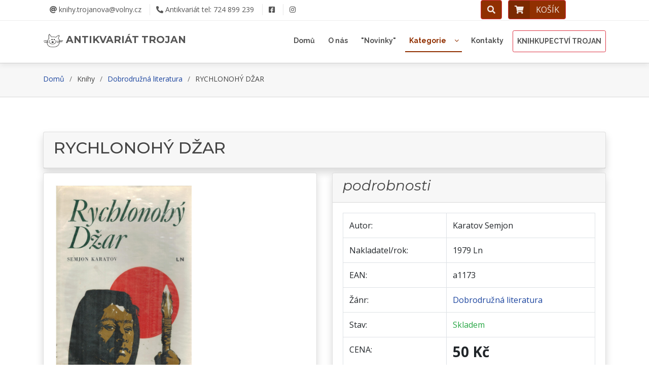

--- FILE ---
content_type: text/html; charset=UTF-8
request_url: https://www.antikvariat-trojan.cz/kniha/rychlonohy-dzar-105367/
body_size: 30612
content:
<!DOCTYPE html>
<html prefix="og: https://ogp.me/ns#" lang="cs-cz">
<head>
  <!-- Google Tag Manager -->
<script>(function(w,d,s,l,i){w[l]=w[l]||[];w[l].push({'gtm.start':
new Date().getTime(),event:'gtm.js'});var f=d.getElementsByTagName(s)[0],
j=d.createElement(s),dl=l!='dataLayer'?'&l='+l:'';j.async=true;j.src=
'https://www.googletagmanager.com/gtm.js?id='+i+dl;f.parentNode.insertBefore(j,f);
})(window,document,'script','dataLayer','GTM-5W3VF25');</script>
<!-- End Google Tag Manager -->

<!-- Global site tag (gtag.js) - Google Analytics -->
<script async src="https://www.googletagmanager.com/gtag/js?id=UA-19568663-1"></script>
<script>
  window.dataLayer = window.dataLayer || [];
  function gtag(){dataLayer.push(arguments);}
  gtag('js', new Date());

  gtag('config', 'UA-19568663-1');
</script>
  <base href="https://www.antikvariat-trojan.cz" />
  <meta charset="utf-8">
  <title>RYCHLONOHÝ DŽAR, Karatov Semjon - Antikvariát Trojan</title>
  <meta name="viewport"     content="width=device-width, initial-scale=1.0" name="viewport">
  <meta name="keywords"     content="antikvariát,antikvariat on-line,knihy on-line,bazar,kniha,Dobrodružná,literatura,RYCHLONOHÝ,DŽAR,Karatov,Semjon">
  <meta name="description"  content="Antikvariát Trojan, Třebíč - kniha: RYCHLONOHÝ DŽAR, autor: Karatov Semjon, Dobrodružná literatura">
  <meta name="author"       content="Michal Kašpárek, www.ikasparek.cz">
  <meta name="robots"       content="index, follow, all">
  <meta name="googlebot"    content="index,follow,snippet,archive">
  <meta name="seznambot"    content="all">

  <!-- SEO tools -->
  <link rel="canonical" href="https://www.antikvariat-trojan.cz/kniha/rychlonohy-dzar-105367/" />
  <meta property="og:title"         content="RYCHLONOHÝ DŽAR">
  <meta property="og:description"   content="Antikvariát Trojan, Třebíč - kniha: RYCHLONOHÝ DŽAR, autor: Karatov Semjon, Dobrodružná literatura">
  <meta property="og:image"         content="https://knizniobalky.cz/obalky/a1173.jpg">
  <meta property="og:url"           content="https://www.antikvariat-trojan.cz/kniha/rychlonohy-dzar-105367/">
  <meta property="og:site_name"     content="Antikvariát Trojan, Třebíč">
  <meta property="og:type"          content="product">

  <!-- Favicons -->
  <link rel="apple-touch-icon" sizes="180x180" href="img/apple-touch-icon.png">
  <link rel="icon" type="image/png" sizes="32x32" href="/img/favicon-32x32.png">
  <link rel="icon" type="image/png" sizes="16x16" href="/img/favicon-16x16.png">

  <!-- Google Fonts -->
  <!--<link href="https://fonts.googleapis.com/css?family=Open+Sans:300,300i,400,400i,700,700i|Raleway:300,400,500,700,800|Montserrat:400,400i,500,500i,600,700&subset=latin-ext" rel="stylesheet">-->
  <link href="https://fonts.googleapis.com/css2?family=Open+Sans:ital,wght@0,300;0,400;0,600;0,700;0,800;1,400;1,600;1,700&display=swap" rel="stylesheet">
  <link href="https://fonts.googleapis.com/css2?family=Montserrat:ital,wght@0,400;0,500;0,600;0,700;1,400;1,500&display=swap" rel="stylesheet">
  <link href="https://fonts.googleapis.com/css2?family=Raleway:wght@300;400;500;700;800&display=swap" rel="stylesheet">
  <link rel="stylesheet" href="/css/bootstrap-migration.css">

  <!-- Bootstrap CSS Soubor -->
  <!--<link rel="stylesheet" href="https://stackpath.bootstrapcdn.com/bootstrap/4.4.1/css/bootstrap.min.css" integrity="sha384-Vkoo8x4CGsO3+Hhxv8T/Q5PaXtkKtu6ug5TOeNV6gBiFeWPGFN9MuhOf23Q9Ifjh" crossorigin="anonymous">-->
  <link rel="stylesheet" href="https://cdn.jsdelivr.net/npm/bootstrap@4.6.1/dist/css/bootstrap.min.css" integrity="sha384-zCbKRCUGaJDkqS1kPbPd7TveP5iyJE0EjAuZQTgFLD2ylzuqKfdKlfG/eSrtxUkn" crossorigin="anonymous">

  <!-- Knihovny CSS Files -->
  <link href="https://www.antikvariat-trojan.cz/lib/font-awesome/css/font-awesome.min.css" rel="stylesheet">
  <link href="https://www.antikvariat-trojan.cz/vendor/fontawesome-free-5/css/all.css" rel="stylesheet">
  <link href="https://www.antikvariat-trojan.cz/lib/animate/animate.min.css" rel="stylesheet">
  <link href="https://www.antikvariat-trojan.cz/lib/ionicons/css/ionicons.min.css" rel="stylesheet">
  <link href="https://www.antikvariat-trojan.cz/lib/owlcarousel/assets/owl.carousel.min.css" rel="stylesheet">
  <link href="https://www.antikvariat-trojan.cz/lib/magnific-popup/magnific-popup.css" rel="stylesheet">
  <link href="https://www.antikvariat-trojan.cz/lib/ionicons/css/ionicons.min.css" rel="stylesheet">

  <!-- Vlastní CSS -->
  <link href="https://www.antikvariat-trojan.cz/css/custom.css" rel="stylesheet">
  <script src="https://ajax.googleapis.com/ajax/libs/jquery/3.4.1/jquery.min.js"></script></head>
<body id="body">

<!-- Google Tag Manager (noscript) -->
<noscript><iframe src="https://www.googletagmanager.com/ns.html?id=GTM-5W3VF25"
height="0" width="0" style="display:none;visibility:hidden"></iframe></noscript>
<!-- End Google Tag Manager (noscript) -->
  <!--==========================
    Top Bar
  ============================-->
<!--  <section id="topbar" class="d-none d-lg-block p-0 fixed-top">-->
  <section id="topbar" class="d-block p-0 fixed-top">
    <div class="container clearfix row px-0 mx-0 mx-auto">
      <div class="social-links float-left py-2 px-0 ml-0 ml-md-3 col-8 col-md-6">
        <a href="mailto:knihy.trojanova@volny.cz"><i class="fas fa-at"></i>&nbsp;knihy.trojanova@volny.cz</a>
        <a href="tel:00420724899239"><i class="fas fa-phone-alt"></i>&nbsp;Antikvariát tel:  724 899 239</a>
<!--      </div>
      <div class="social-links float-left py-2">-->
        <a href="https://www.facebook.com/knihkupectvi.Trojan" class="facebook" target="_blank"><i class="fab fa-facebook-square"></i></a>
        <a href="https://www.instagram.com/trojan.knihy/" class="instagram" target="_blank"><i class="fab fa-instagram"></i></a>
      </div>
      <div class="X_social-links float-right h-40px col-4 col-md-5 mt-3 mt-md-0 text-right">
      <!-- Vyhledávácí okno -->
        <!--<div id="search-down">-->
          <a href="#" id="search-down-tlacitko" class="btn btn-md btn-danger user-menu mr-2">
            <span class="icon"><i class="fas fa-search font-2em"></i></span>
            <div class="search-down-detail" id="search-down-detail">
              <form name="form_hledat_down" id="form_hledat_down" action="https://www.antikvariat-trojan.cz/hledat/" method="get">
                <label for="hledej">Vyhledávání</label>
                <div class="input-group shadow-lg mb-3">
                  <input type="text" name="hledej" id="hledat" class="form-control border-secondary" placeholder="Sem napište co hledáte..." aria-label="Sem napište co hledáte..." aria-describedby="button-hledat">
                  <div class="input-group-append">
                    <button type="submit" class="btn btn-danger" type="button" id="button-hledat">HLEDAT</button>
                  </div>
                </div>
              </form>
            </div>
          </a>
        <!--</div>-->
            <a href="https://www.antikvariat-trojan.cz/kosik/" id="kosik-tlacitko" class="btn btn-md btn-danger btn-icon-split user-menu">
                    <span class="icon"><i class="fa fa-shopping-cart font-2em"></i></span>
                    <span class="d-none d-sm-block text">KOŠÍK</span>


<!--            <a href="https://www.antikvariat-trojan.cz/kosik/" id="kosik-tlacitko" class="btn btn-sm kosik-menu">
              <span class="img-profile rounded-circle"><i class="fa fa-shopping-cart font-2em"></i></span>
              <span class="mr-2 d-none d-lg-inline">KOŠÍK</span>-->
              <div class="kosik-detail" id="kosik-detail">
                            <div class="col-12 col-md-12 col-lg-12 alert alert-info">
              Váš košík je zatím prázdný. Vyberte si knihu.
            </div>
              </div>

                        <!--</div></div>-->
            </a>
      </div>
    </div>
  </section>
  <!--==========================
    Header
  ============================-->
  <header id="header">
    <div class="container">

      <div id="logo" class="pull-left">
        <!--<a href="#body"><img src="https://www.antikvariat-trojan.cz/img/logo.png" alt="" title="" /></a>-->
        <div class="web-logo">
          <a href="https://www.antikvariat-trojan.cz" class="scrollto text-upper">
              <img src="https://www.antikvariat-trojan.cz/soubory/knihy-trojan-logo.png" alt="Antikvariát Trojan" title="Na hlavní stránku..." style="height:40px;width:auto;" />&nbsp;Antikvariát Trojan          </a>
        </div>
      </div>

      <nav id="nav-menu-container">
        <ul class="nav-menu">
          <!--<li id="menu-home" class="menu-active"><a href="https://www.antikvariat-trojan.cz">Domů</a></li>-->
          <li id="menu-home"><a href="https://www.antikvariat-trojan.cz">Domů</a></li>
          <li id="menu-onas"><a href="https://www.antikvariat-trojan.cz/onas">O nás</a></li>
          <li id="menu-novinky"><a href="https://www.antikvariat-trojan.cz/novinky">"Novinky"</a></li>
          <li id="menu-kategorie" class="menu-has-children"><a href="">Kategorie</a>
            <ul class="row">
          <div class="col-sm-12 col-md-6 float-md-left">
              <li id="menu-pod-kategorie10" class="menu-has-children"><a href="">Beletrie, krásná literatura</a>
                <ul>
                  <li><a href="https://www.antikvariat-trojan.cz/kategorie/beletrie-humor/">Humor, vtipy</a></li>
                  <li><a href="https://www.antikvariat-trojan.cz/kategorie/beletrie-beletrie/">Beletrie česká i světová</a></li>
                  <li><a href="https://www.antikvariat-trojan.cz/kategorie/beletrie-poezie/">Poezie</a></li>
                  <li><a href="https://www.antikvariat-trojan.cz/kategorie/beletrie-umeni/">Umění</a></li>
                  <li><a href="https://www.antikvariat-trojan.cz/kategorie/beletrie-divadelni-hry/">Divadelní hry</a></li>
                  <li><a href="https://www.antikvariat-trojan.cz/kategorie/divci-romany/">Dívčí romány</a></li>
                  <li><a href="https://www.antikvariat-trojan.cz/kategorie/beletrie-dobrodruzna/">Dobrodružná literatura</a></li>
                  <li><a href="https://www.antikvariat-trojan.cz/kategorie/beletrie-detektivky/">Detektivky</a></li>
                  <li><a href="https://www.antikvariat-trojan.cz/kategorie/beletrie-zivotopisy/">Životopisy</a></li>
                  <li><a href="https://www.antikvariat-trojan.cz/kategorie/beletrie-fantasy-horor/">Sci-fi, fantasy, horor</a></li>
                  <li><a href="https://www.antikvariat-trojan.cz/kategorie/beletrie-valecna/">Literatura faktu a válečná</a></li>
                  <li><a href="https://www.antikvariat-trojan.cz/kategorie/beletrie-komunisticka/">Komunistická literatura</a></li>
                  <li><a href="https://www.antikvariat-trojan.cz/kategorie/beletrie-zahady/">Záhady</a></li>
                </ul>
              </li>
              <li><a href="https://www.antikvariat-trojan.cz/kategorie/beletrie-umeni/">Umění</a></li>
              <li><a href="https://www.antikvariat-trojan.cz/kategorie/beletrie-detske/">Dětská literatura</a></li>
              <li id="menu-pod-kategorie7" class="menu-has-children"><a href="">Do roku 1948</a>
                <ul>
                  <li><a href="https://www.antikvariat-trojan.cz/kategorie/1948-beletrie-beletrie/">Do roku 1948: beletrie</a></li>
                  <li><a href="https://www.antikvariat-trojan.cz/kategorie/1948-beletrie-cestopis/">Do roku 1948: cestopisy</a></li>
                  <li><a href="https://www.antikvariat-trojan.cz/kategorie/1948-beletrie-cirkevni/">Do roku 1948: církevní literatura</a></li>
                  <li><a href="https://www.antikvariat-trojan.cz/kategorie/1948-beletrie-detska/">Do roku 1948: dětská literatura</a></li>
                  <li><a href="https://www.antikvariat-trojan.cz/kategorie/1948-beletrie-encyklopedie/">Do roku 1948: odborná a encyklopedie</a></li>
                  <li><a href="https://www.antikvariat-trojan.cz/kategorie/1948-beletrie-poezie/">Do roku 1948: poezie</a></li>
                  <li><a href="https://www.antikvariat-trojan.cz/kategorie/1948-beletrie-valecna/">Do roku 1948: válečná</a></li>
                </ul>
              </li>
              <li><a href="https://www.antikvariat-trojan.cz/kategorie/ucebnice-cizojazycne/">Cizojazyčná literatura, učebnice</a></li>
              <li><a href="https://www.antikvariat-trojan.cz/kategorie/teologie-dusevni-nauky/">Teologie a duševní nauky</a></li>
              <li><a href="https://www.antikvariat-trojan.cz/kategorie/tisk-casopisy/">Časopisy</a></li>
              <li id="menu-pod-kategorie3" class="menu-has-children"><a href="">Odborná literatura</a>
                <ul>
                  <li><a href="https://www.antikvariat-trojan.cz/kategorie/odborna-management/">Management</a></li>
                  <li><a href="https://www.antikvariat-trojan.cz/kategorie/odborna-pravnicka/">Právnická literatura</a></li>
                </ul>
              </li>
              <li><a href="https://www.antikvariat-trojan.cz/kategorie/region-regionalni/">Regionální literatura</a></li>
              <li><a href="https://www.antikvariat-trojan.cz/kategorie/gramofonove-desky/">Gramofonové desky</a></li>

          </div>
          <div class="col-sm-12 col-md-6 float-md-right">
              <li><a href="https://www.antikvariat-trojan.cz/kategorie/spolecenske-vedy-filozofie/">Filozofie</a></li>
              <li><a href="https://www.antikvariat-trojan.cz/kategorie/odborna-encyklopedie/">Encyklopedie, obrazové knihy</a></li>
              <li><a href="https://www.antikvariat-trojan.cz/kategorie/odborna-cestopisy/">Cestopisy</a></li>
              <li><a href="https://www.antikvariat-trojan.cz/kategorie/odborna-priroda/">Příroda, zahrada, chovatelství</a></li>
              <li><a href="https://www.antikvariat-trojan.cz/kategorie/odborna-sport/">Sport</a></li>
              <li><a href="https://www.antikvariat-trojan.cz/kategorie/odborna-technicka/">Hobby a technická literatura</a></li>
              <li><a href="https://www.antikvariat-trojan.cz/kategorie/odborna-zdravotnictvi/">Zdravotnictví</a></li>
              <li><a href="https://www.antikvariat-trojan.cz/kategorie/odborna-zivotni-styl/">Životní styl</a></li>
              <li><a href="https://www.antikvariat-trojan.cz/kategorie/vareni-kucharky/">Kuchařky a vaření</a></li>
              <li><a href="https://www.antikvariat-trojan.cz/kategorie/hudba-noty/">Hudba a noty</a></li>
          </div>
            </ul><!--            <ul>
              <li><a href="#">Beletrie</a></li>
              <li><a href="#">Světová</a></li>
            </ul>-->
          </li>
          <li id="menu-kontakty"><a href="https://www.antikvariat-trojan.cz/kontakt">Kontakty</a></li>
          <li id="menu-antik"><a href="https://www.knihy-trojan.cz" class="btn btn-outline-danger btn-sm nav-antik" id="menu-antik">KNIHKUPECTVÍ TROJAN</a></li>
        </ul>
      </nav><!-- #nav-menu-container -->
    </div>
  </header><!-- #header -->
  <main id="main">
    <!--==========================
      Sekce Detail knihy
    ============================-->
    <!--<section id="about" class="wow fadeInUp" style="background: #FEF9E4;">-->

    <section id="breadcrumbs" class="breadcrumbs">
      <div class="container">
        <ol>
          <li><a href="/">Domů</a></li>
          <li>Knihy</li>
          <li><a href="https://www.antikvariat-trojan.cz/kategorie/beletrie-dobrodruzna/">Dobrodružná literatura</a></li>
          <li>RYCHLONOHÝ DŽAR</li>
        </ol>
        <!--<h2>About Us</h2>-->
      </div>
    </section>

    <section id="about" class="pt-1 wow fadeInUp">
      <div class="container">
<!--        <div class="section-header">
          <h2>DETAIL</h2>
        </div>-->
        <div></div>
<!--        <div class="owl-carousel about-carousel">-->
        <!--        </div>-->
        <div class="row mt-md-5 panel-box">

              <div class="col-12 mb-sm-2 mt-md-3 mb-md-2">
                <div class="card shadow">
                  <div class="card-header">
                    <!--<div class="pt-2 pb-1 h2">-->
                    <h1 class="h2">
                      RYCHLONOHÝ DŽAR
                    </h1>
                    <!--</div>-->
                  </div>
                </div>
              </div>

              <div class="col-sm-12 col-md-6 mb-sm-2 mb-md-4 panel-kniha">
                <div class="card shadow">
                  <div class="card-body">
                    <p class="card-text">
                      <img src="https://knizniobalky.cz/obalky/a1173.jpg" class="img-fluid kniha-img mx-auto" style="max-height: 56vh;" alt="RYCHLONOHÝ DŽAR" >
                    </p>
                  </div>
                </div>
              </div>

              <div class="col-sm-12 col-md-6 mb-sm-2 mb-md-4 panel-kniha">
                <div class="card shadow">
                  <div class="card-header py-md-2">
                    <h2 class="h3 font-weight-normal">
                      <em>podrobnosti</em>
                    </h2>
                  </div>
                  <div class="card-body">
                    <table class="table table-bordered">
                      <tbody>
                        <tr><td>Autor:</td>       <td>Karatov Semjon</td></tr>
                        <tr><td>Nakladatel/rok:</td>  <td>1979 Ln</td></tr>
                        <tr><td>EAN:</td>         <td>a1173</td></tr>
                        <tr><td>Žánr:</td>        <td><a href="https://www.antikvariat-trojan.cz/kategorie/beletrie-dobrodruzna/">Dobrodružná literatura</a></td></tr>
                        <tr><td>Stav:</td>        <td class="text-success">Skladem</td></tr>

                        <tr><td>CENA:</td>         <td class="h3"><strong>50&nbsp;Kč</strong></td></tr>
                        <tr><td></td>         <td>
                          <form action="?akce=doKosiku" method="post" name="dokosiku" id="dokosiku">
                            <input type="hidden" name="kniha_id"      value="105367">
                            <input type="hidden" name="kniha_nazev"   value="RYCHLONOHÝ DŽAR">
                            <input type="hidden" name="kniha_kusy"    value="1">
                            <input type="hidden" name="kniha_cena"    value="50">
                            <input type="hidden" name="kniha_ean"     value="a1173">
                            <button class="btn btn-danger btn-md float-right px-5" type="submit" name="koupit" value="koupit"><strong>Do košíku</strong></button>
                          </form>
                        </td></tr>


                      </tbody>
                    </table>
                  </div>
                </div>
              </div>

              <div class="col-12 mb-sm-2 mb-md-5">
                <div class="card shadow">
                  <div class="card-header">
                    <h3 class="m-0">
                      <em>Anotace/popis knihy</em>
                    </h3>
                  </div>
                  <div class="card-body">
                    <p class="card-text">
                      Pro tuto knihu nebyla anotace (popis) zapsána.
                    </p>
                  </div>
                </div>
              </div>


        </div>

      </div>
    </section><!-- #Detail knihy -->
    <script>
      $(document).ready(function() {
          $("#menu-kategorie").addClass("menu-active");
          $('.panel-kniha .card').matchHeight();
      });
    </script>
    <script>
/*      $(document).ready(function() {
          let maxH = 0;
          let arrayPanel = [];
          $('.panel-kniha .card').each(function() {
              if($(this).height() > maxH) {
                  maxH = $(this).height();
              }
              arrayPanel.push($(this).height());
          });
          console.log('H:' + arrayPanel);
          //$('.panel-kniha').height(maxH);
      });*/
    </script>


    <!--==========================
      Sekce Rychlý Kontakt
    ============================-->
    <section id="contact" class="wow fadeInUp">
      <div class="container">
        <div class="section-header">
          <h2>Kontaktujte nás</h2>
          <p>Nejrychlejší cesta, případně využijte odkaz <a href="https://www.antikvariat-trojan.cz/kontakt/" class="odkaz-dotted">KONTAKTY</a>.</p>
        </div>

        <div class="row contact-info">

          <div class="col-md-4">
            <div class="contact-address">
              <i class="ion-ios-location-outline"></i>
              <h3>Adresa</h3>
              <address>Karlovo náměstí 47/36<br>674 01 Třebíč</address>
            </div>
          </div>

          <div class="col-md-4">
            <div class="contact-phone">
              <i class="ion-ios-telephone-outline"></i>
              <h3>Telefon</h3>
              <p><a href="tel:00420724899239">(+420) 724 899 239</a></p>
            </div>
          </div>

          <div class="col-md-4">
            <div class="contact-email">
              <i class="ion-ios-email-outline"></i>
              <h3>E-mail</h3>
              <p><a href="mailto:knihy.trojanova@volny.cz">knihy.trojanova@volny.cz</a></p>
            </div>
          </div>

        </div>
      </div>

      <div class="container mb-4">
        <iframe src="https://maps.google.com/maps/embed?pb=!1m18!1m12!1m3!1d2606.2049159389594!2d15.8798623158469!3d49.215640783439284!2m3!1f0!2f0!3f0!3m2!1i1024!2i768!4f13.1!3m3!1m2!1s0x470d4230d3aeeff3%3A0x4315ab230158d3a5!2sKnihkupectv%C3%AD%20Trojan!5e0!3m2!1scs!2scz!4v1645054024879!5m2!1scs!2scz" width="100%" height="450" style="border:0;" allowfullscreen="" loading="lazy"></iframe>      </div>
    </section><!-- #Rychlý Kontakt -->

    <!--==========================
      Sekce Tým - osoby
    ============================-->
    <!-- #Tým - osoby -->

  </main>

  <!--==========================
    Footer
  ============================-->
  <footer id="footer" class="container-fluid bg-grey py-5 mt-5">
    <div class="container">
      <div class="row">
        <div class="col-md-6">
          <div class="row">
            <div class="col-md-7 ">
              <div class="logo-part">
                <!--<img src="https://i.ibb.co/sHZz13b/logo.png" class="w-50 logo-footer" >-->
                <h2>Antikvariát Trojan</h2>
                <div class="h4 mb-3">ANTIKVARIÁT<br>V SRDCI TŘEBÍČE</div>
                <div class="h6 mb-3">Karlovo náměstí 47/36<br>674 01 Třebíč</div>
                Po - Pá:&nbsp;&nbsp;&nbsp;&nbsp;&nbsp;&nbsp;8:00 – 17:30 hodin<br>
So:&nbsp;&nbsp;&nbsp;&nbsp;&nbsp;&nbsp;&nbsp;&nbsp;&nbsp;&nbsp;&nbsp;&nbsp;&nbsp;&nbsp;8:30 – 11:30 hodin              </div>
            </div>
            <div class="col-md-5 px-4">
              <h6> O nákupu</h6>
              <div class="row ">
                <div class="col-md-12">
                  <ul>
                                        <li> <a href="obchodni-podminky"> Obchodní podmínky</a> </li>
                    <li> <a href="obchodni-podminky#payment"> Platební způsoby</a> </li>
                    <li> <a href="obchodni-podminky#delivery"> Způsob dopravy</a> </li>
                    <li> <a href="obchodni-podminky#complaint"> Reklamace</a> </li>
                    <li> <a href="" data-toggle="modal" data-target="#myDialog" data-whatever="Ochrana osobních údjů - GDPR" data-adresa="https://www.antikvariat-trojan.cz/file/ochrana-udaju-dialog.php"> GDPR a Ochrana</a> </li>
                  </ul>
                </div>
              </div>
            </div>
          </div>
        </div>

        <div class="col-md-6 pl-md-5">
          <div class="row">
            <div class="col-md-6 px-4">
              <h6> Navigace</h6>
              <div class="row ">
                <div class="col-md-12">
                  <ul>
                    <li> <a href="https://www.antikvariat-trojan.cz/onas/"> O nás</a> </li>
                    <li> <a href="https://www.antikvariat-trojan.cz/novinky/"> Novinky</a> </li>
                    <!--<li> <a href="https://www.antikvariat-trojan.cz/bestsellery/"> Bestsellery</a> </li>-->
                    <li> <a href="https://www.antikvariat-trojan.cz/kontakt/"> Kontakty</a> </li>
                  </ul>
                </div>
              </div>
            </div>
            <div class="col-md-6 ">
              <h6> Aktuálně</h6>
              <div class="social">
                <a href="https://www.facebook.com/knihkupectvi.Trojan" target="_blank"><i class="fab fa-facebook-square text-secondary"></i></a>
                <a href="https://www.instagram.com/trojan.knihy/" target="_blank"><i class="fab fa-instagram text-secondary"></i></a>
              </div>

              <p>&nbsp;</p>
            </div>
          </div>
        </div>
      </div>
    </div>
    <hr>
    <div class="container text-secondary creator">
      <div class="copyright">
        &copy;&nbsp;Copyright <strong>Michal&nbsp;Kašpárek</strong>
      </div>
      <div class="credits text-secondary">
        <i class="fas fa-code"></i>&nbsp;&nbsp;with&nbsp;&nbsp;<i class="fas fa-heart"></i>&nbsp;&nbsp;by&nbsp;&nbsp;<a href="https://www.ikasparek.cz" class="text-secondary">www.ikasparek.cz</a>
      </div>
    </div>
  </footer><!-- #footer --><!-- MODALNI OKNA ZACATEK -->

              <!-- Modal #myDialog -->
              <div class="modal fade" id="myDialog" role="dialog" tabindex="-1" arialabeledby="purchaseLabel" aria-hidden="true">
                <div class="modal-dialog modal-xl" role="document">
                  <div class="modal-content">
                    <div class="modal-header">
                      <div class="modal-title h4" id="purchaseLabel">Detail</div>
                      <button type="button" class="close" data-dismiss="modal" aria-hidden="true" aria-label="Zavřít">&times;</button>
                    </div>
                    <div class="modal-body">
                      <iframe frameborder="0" style="width: 100%; min-height: 500px;"></iframe>
                    </div>
                    <div class="modal-footer">
                      <button type="button" class="btn btn-secondary" data-dismiss="modal">Zavřít</button>
                    </div>
                  </div>
                </div>
              </div>
              <!-- Konec #myDialog -->


              <!-- Modal #myModal -->
              <div class="modal fade" id="myModal" role="dialog" tabindex="-1" arialabeledby="purchaseLabel2" aria-hidden="true">
                <div class="modal-dialog">
                  <div class="modal-content">
                    <div class="modal-header">
                      <div class="modal-title h4" id="purchaseLabel2">Upozornění</div>
                      <button type="button" class="close" data-dismiss="modal" aria-hidden="true" aria-label="Zavřít">&times;</button>
                    </div>
                    <div class="modal-body">
                      <p id="modal-obsah">&hellip;</p>
                    </div>
                    <div class="modal-footer">
                      <button type="button" class="btn btn-secondary" data-dismiss="modal">Zavřít</button>
                    </div>
                  </div>
                </div>
              </div><!-- Konec #myModal -->

              <!-- Modal #senfMail -->
              <div class="modal fade" id="senfMail" role="dialog" tabindex="-1" arialabeledby="purchaseLabel3" aria-hidden="true">
                <div class="modal-dialog">
                  <div class="modal-content">
                    <div class="modal-header">
                      <div class="modal-title h4" id="purchaseLabel3">Odesílání zprávy</div>
                      <button type="button" class="close" data-dismiss="modal" aria-hidden="true" aria-label="Zavřít">&times;</button>
                    </div>
                    <div class="modal-body">
                      <p id="modal-obsah"><div class="h3">Vaše zpráva byla odeslána. Děkujeme.</div></p>
                    </div>
                    <div class="modal-footer">
                      <button type="button" class="btn btn-secondary" data-dismiss="modal">Zavřít</button>
                    </div>
                  </div>
                </div>
              </div><!-- Konec #myModal -->

<!-- KONEC MODALNI OKNA -->
  <a href="#" class="back-to-top"><i class="fa fa-chevron-up"></i></a>
  <!-- Knihovny JavaScript -->
<!--  <script src="https://cdn.jsdelivr.net/npm/popper.js@1.16.0/dist/umd/popper.min.js" integrity="sha384-Q6E9RHvbIyZFJoft+2mJbHaEWldlvI9IOYy5n3zV9zzTtmI3UksdQRVvoxMfooAo" crossorigin="anonymous"></script>
  <script src="https://stackpath.bootstrapcdn.com/bootstrap/4.4.1/js/bootstrap.min.js" integrity="sha384-wfSDF2E50Y2D1uUdj0O3uMBJnjuUD4Ih7YwaYd1iqfktj0Uod8GCExl3Og8ifwB6" crossorigin="anonymous"></script>-->
  <script src="https://cdn.jsdelivr.net/npm/bootstrap@4.6.1/dist/js/bootstrap.bundle.min.js" integrity="sha384-fQybjgWLrvvRgtW6bFlB7jaZrFsaBXjsOMm/tB9LTS58ONXgqbR9W8oWht/amnpF" crossorigin="anonymous"></script>
  <script src="https://cdnjs.cloudflare.com/ajax/libs/jquery.matchHeight/0.7.2/jquery.matchHeight-min.js"></script>
  <script src="https://www.antikvariat-trojan.cz/lib/easing/easing.min.js"></script>
  <script src="https://www.antikvariat-trojan.cz/lib/superfish/hoverIntent.js"></script>
  <script src="https://www.antikvariat-trojan.cz/lib/superfish/superfish.min.js"></script>
  <script src="https://www.antikvariat-trojan.cz/lib/wow/wow.min.js"></script>
  <script src="https://www.antikvariat-trojan.cz/lib/owlcarousel/owl.carousel.min.js"></script>
  <script src="https://www.antikvariat-trojan.cz/lib/magnific-popup/magnific-popup.min.js"></script>
  <script src="https://www.antikvariat-trojan.cz/lib/sticky/sticky.js"></script>

  <!-- Hůavní soubor Javascript -->
  <script src="https://www.antikvariat-trojan.cz/js/main.js"></script>
</body>
</html>


--- FILE ---
content_type: application/javascript
request_url: https://www.antikvariat-trojan.cz/js/main.js
body_size: 6409
content:
jQuery(document).ready(function ($) {

  // Back to top button
  $(window).scroll(function () {
    if ($(this).scrollTop() > 100) {
      $('.back-to-top').fadeIn('slow');
    } else {
      $('.back-to-top').fadeOut('slow');
    }
  });
  $('.back-to-top').click(function () {
    $('html, body').animate({
      scrollTop: 0
    }, 1500, 'easeInOutExpo');
    return false;
  });

  // Stick the header at top on scroll
/*  $("#topbar").sticky({
    topSpacing: 0,
    zIndex: '50'
  });*/
  $("#header").sticky({
    /*topSpacing: 33,*/
    topSpacing: 0,
    zIndex: '50'
  });

  // Intro background carousel
  $("#intro-carousel").owlCarousel({
    autoplay: true,
    dots: false,
    loop: true,
    animateOut: 'fadeOut',
    items: 1
  });

  // Initiate the wowjs animation library
  new WOW().init();

  // Initiate superfish on nav menu
  $('.nav-menu').superfish({
    animation: {
      opacity: 'show'
    },
    speed: 400
  });

  // Mobile Navigation
  if ($('#nav-menu-container').length) {
    var $mobile_nav = $('#nav-menu-container').clone().prop({
      id: 'mobile-nav'
    });
    $mobile_nav.find('> ul').attr({
      'class': '',
      'id': ''
    });
    $('body').append($mobile_nav);
    $('body').prepend('<button type="button" id="mobile-nav-toggle"><i class="fa fa-bars"></i></button>');
    $('body').append('<div id="mobile-body-overly"></div>');
    $('#mobile-nav').find('.menu-has-children').prepend('<i class="fa fa-chevron-down"></i>');

    $(document).on('click', '.menu-has-children i', function (e) {
      $(this).next().toggleClass('menu-item-active');
      $(this).nextAll('ul').eq(0).slideToggle();
      $(this).toggleClass("fa-chevron-up fa-chevron-down");
    });

    $(document).on('click', '#mobile-nav-toggle', function (e) {
      $('body').toggleClass('mobile-nav-active');
      $('#mobile-nav-toggle i').toggleClass('fa-times fa-bars');
      $('#mobile-body-overly').toggle();
    });

    $(document).click(function (e) {
      var container = $("#mobile-nav, #mobile-nav-toggle");
      if (!container.is(e.target) && container.has(e.target).length === 0) {
        if ($('body').hasClass('mobile-nav-active')) {
          $('body').removeClass('mobile-nav-active');
          $('#mobile-nav-toggle i').toggleClass('fa-times fa-bars');
          $('#mobile-body-overly').fadeOut();
        }
      }
    });
  } else if ($("#mobile-nav, #mobile-nav-toggle").length) {
    $("#mobile-nav, #mobile-nav-toggle").hide();
  }

  // Smooth scroll for the menu and links with .scrollto classes
  $('.nav-menu a, #mobile-nav a, .scrollto').on('click', function () {
    if (location.pathname.replace(/^\//, '') == this.pathname.replace(/^\//, '') && location.hostname == this.hostname) {
      var target = $(this.hash);
      if (target.length) {
        var top_space = 0;

        if ($('#header').length) {
          top_space = $('#header').outerHeight();

          if (!$('#header').hasClass('header-fixed')) {
            top_space = top_space - 20;
          }
        }

        $('html, body').animate({
          scrollTop: target.offset().top - top_space
        }, 1500, 'easeInOutExpo');

        if ($(this).parents('.nav-menu').length) {
          $('.nav-menu .menu-active').removeClass('menu-active');
          $(this).closest('li').addClass('menu-active');
        }

        if ($('body').hasClass('mobile-nav-active')) {
          $('body').removeClass('mobile-nav-active');
          $('#mobile-nav-toggle i').toggleClass('fa-times fa-bars');
          $('#mobile-body-overly').fadeOut();
        }
        return false;
      }
    }
  });


  // Porfolio - uses the magnific popup jQuery plugin
  $('.portfolio-popup').magnificPopup({
    type: 'image',
    removalDelay: 300,
    mainClass: 'mfp-fade',
    gallery: {
      enabled: true
    },
    zoom: {
      enabled: true,
      duration: 300,
      easing: 'ease-in-out',
      opener: function (openerElement) {
        return openerElement.is('img') ? openerElement : openerElement.find('img');
      }
    }
  });

  // Testimonials carousel (uses the Owl Carousel library)
  $(".testimonials-carousel").owlCarousel({
    autoplay: true,
    dots: true,
    loop: true,
    responsive: {
      0: {
        items: 1
      },
      768: {
        items: 2
      },
      900: {
        items: 3
      }
    }
  });

  // About carousel (uses the Owl Carousel library)
  $(".about-carousel").owlCarousel({
    autoplay: true,
    dots: true,
    loop: true,
    responsive: {
      0: {
        items: 1
      },
      768: {
        items: 1
      },
      900: {
        items: 1
      }
    }
  });

  // Clients carousel (uses the Owl Carousel library)
  $(".clients-carousel").owlCarousel({
    autoplay: true,
    dots: true,
    loop: true,
    responsive: {
      0: {
        items: 2
      },
      768: {
        items: 4
      },
      900: {
        items: 6
      }
    }
  });


});

//-----   Modal dialogy (GDPR, Obch. podm�nky)
$(document).ready(function() {
  $('#myDialog').on('show.bs.modal', function(event) {
    var zdroj = $(event.relatedTarget);
    var getAdrFromRow = zdroj.data('adresa');
    var getNadpisDial = zdroj.data('whatever');
    var OknoModal = $(this);
    OknoModal.find('.modal-body iframe').attr('src', getAdrFromRow);
    OknoModal.find('.modal-header #purchaseLabel').text(getNadpisDial);
    if (OknoModal.find('.modal-title').hasClass("hidden")  ) {
      OknoModal.find('.modal-title').removeClass("hidden");
    };
    if (OknoModal.find('button').hasClass("hidden")  ) {
      OknoModal.find('button').removeClass("hidden");
    };
  });

  $('#myModal').on('show.bs.modal', function(event) {
    var zdroj = $(event.relatedTarget);
    var getObsahText = zdroj.data('obsahtxt');
    var getNadpisText = zdroj.data('nadpis');
    var OknoModal = $(this);
    OknoModal.find('.modal-body #modal-obsah').text(getObsahText);
    OknoModal.find('.modal-header #purchaseLabel2').text(getNadpisText);
  });
});
//-----   ./Modal dialogy (GDPR v�na, Obch. podm�nky)


//-----   Tooltip  aktivace
$(document).ready (function () {
  $('[data-toggle="tooltip"]').tooltip();
});
//-----   ./Tooltip  aktivace

//-----   Akce tla��tka Zp�t
$(document).ready(function() {
  $(".btn-zpet").on("click", function() {
    window.history.back();
  });
});
//-----   Akce tla��tka Zp�t
